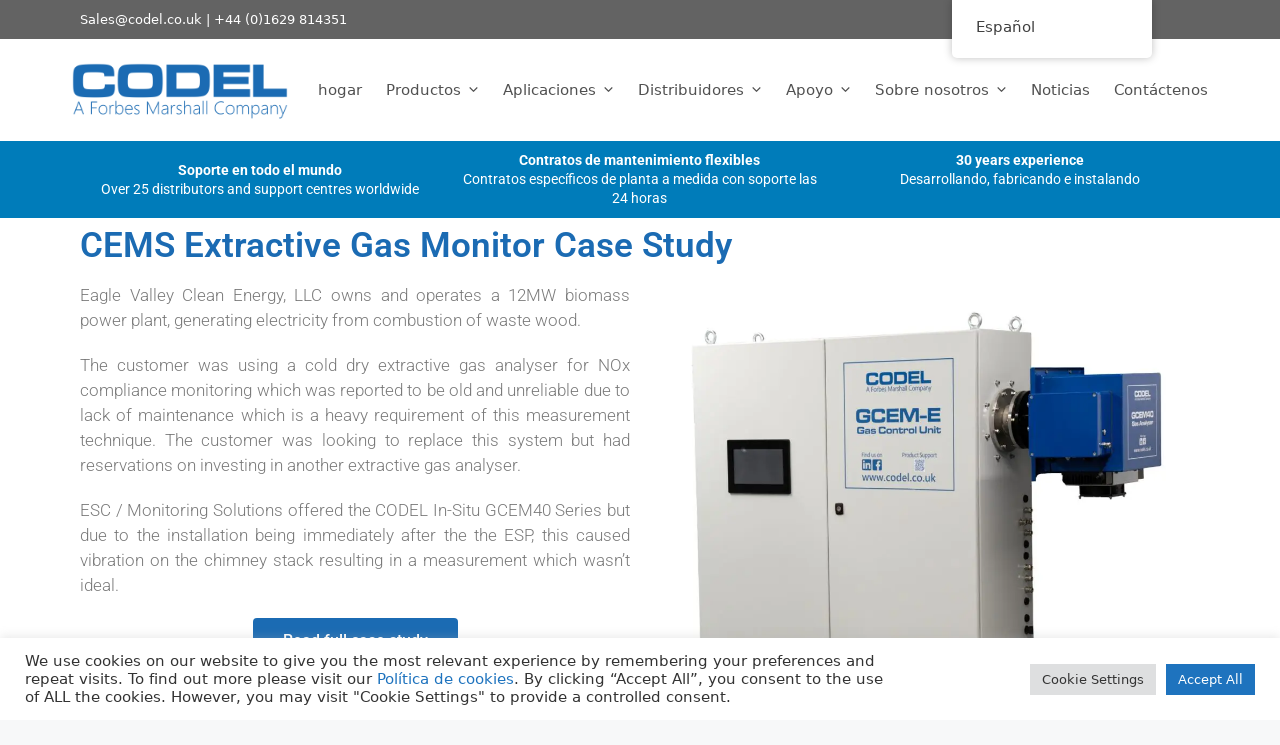

--- FILE ---
content_type: text/html; charset=utf-8
request_url: https://www.google.com/recaptcha/api2/anchor?ar=1&k=6Ldf3HgbAAAAAE4hU969OcY--_JJ2b3o3VNb6j45&co=aHR0cHM6Ly93d3cuY29kZWwuY28udWs6NDQz&hl=en&v=PoyoqOPhxBO7pBk68S4YbpHZ&size=invisible&anchor-ms=20000&execute-ms=30000&cb=vxzni0xqzr9n
body_size: 48475
content:
<!DOCTYPE HTML><html dir="ltr" lang="en"><head><meta http-equiv="Content-Type" content="text/html; charset=UTF-8">
<meta http-equiv="X-UA-Compatible" content="IE=edge">
<title>reCAPTCHA</title>
<style type="text/css">
/* cyrillic-ext */
@font-face {
  font-family: 'Roboto';
  font-style: normal;
  font-weight: 400;
  font-stretch: 100%;
  src: url(//fonts.gstatic.com/s/roboto/v48/KFO7CnqEu92Fr1ME7kSn66aGLdTylUAMa3GUBHMdazTgWw.woff2) format('woff2');
  unicode-range: U+0460-052F, U+1C80-1C8A, U+20B4, U+2DE0-2DFF, U+A640-A69F, U+FE2E-FE2F;
}
/* cyrillic */
@font-face {
  font-family: 'Roboto';
  font-style: normal;
  font-weight: 400;
  font-stretch: 100%;
  src: url(//fonts.gstatic.com/s/roboto/v48/KFO7CnqEu92Fr1ME7kSn66aGLdTylUAMa3iUBHMdazTgWw.woff2) format('woff2');
  unicode-range: U+0301, U+0400-045F, U+0490-0491, U+04B0-04B1, U+2116;
}
/* greek-ext */
@font-face {
  font-family: 'Roboto';
  font-style: normal;
  font-weight: 400;
  font-stretch: 100%;
  src: url(//fonts.gstatic.com/s/roboto/v48/KFO7CnqEu92Fr1ME7kSn66aGLdTylUAMa3CUBHMdazTgWw.woff2) format('woff2');
  unicode-range: U+1F00-1FFF;
}
/* greek */
@font-face {
  font-family: 'Roboto';
  font-style: normal;
  font-weight: 400;
  font-stretch: 100%;
  src: url(//fonts.gstatic.com/s/roboto/v48/KFO7CnqEu92Fr1ME7kSn66aGLdTylUAMa3-UBHMdazTgWw.woff2) format('woff2');
  unicode-range: U+0370-0377, U+037A-037F, U+0384-038A, U+038C, U+038E-03A1, U+03A3-03FF;
}
/* math */
@font-face {
  font-family: 'Roboto';
  font-style: normal;
  font-weight: 400;
  font-stretch: 100%;
  src: url(//fonts.gstatic.com/s/roboto/v48/KFO7CnqEu92Fr1ME7kSn66aGLdTylUAMawCUBHMdazTgWw.woff2) format('woff2');
  unicode-range: U+0302-0303, U+0305, U+0307-0308, U+0310, U+0312, U+0315, U+031A, U+0326-0327, U+032C, U+032F-0330, U+0332-0333, U+0338, U+033A, U+0346, U+034D, U+0391-03A1, U+03A3-03A9, U+03B1-03C9, U+03D1, U+03D5-03D6, U+03F0-03F1, U+03F4-03F5, U+2016-2017, U+2034-2038, U+203C, U+2040, U+2043, U+2047, U+2050, U+2057, U+205F, U+2070-2071, U+2074-208E, U+2090-209C, U+20D0-20DC, U+20E1, U+20E5-20EF, U+2100-2112, U+2114-2115, U+2117-2121, U+2123-214F, U+2190, U+2192, U+2194-21AE, U+21B0-21E5, U+21F1-21F2, U+21F4-2211, U+2213-2214, U+2216-22FF, U+2308-230B, U+2310, U+2319, U+231C-2321, U+2336-237A, U+237C, U+2395, U+239B-23B7, U+23D0, U+23DC-23E1, U+2474-2475, U+25AF, U+25B3, U+25B7, U+25BD, U+25C1, U+25CA, U+25CC, U+25FB, U+266D-266F, U+27C0-27FF, U+2900-2AFF, U+2B0E-2B11, U+2B30-2B4C, U+2BFE, U+3030, U+FF5B, U+FF5D, U+1D400-1D7FF, U+1EE00-1EEFF;
}
/* symbols */
@font-face {
  font-family: 'Roboto';
  font-style: normal;
  font-weight: 400;
  font-stretch: 100%;
  src: url(//fonts.gstatic.com/s/roboto/v48/KFO7CnqEu92Fr1ME7kSn66aGLdTylUAMaxKUBHMdazTgWw.woff2) format('woff2');
  unicode-range: U+0001-000C, U+000E-001F, U+007F-009F, U+20DD-20E0, U+20E2-20E4, U+2150-218F, U+2190, U+2192, U+2194-2199, U+21AF, U+21E6-21F0, U+21F3, U+2218-2219, U+2299, U+22C4-22C6, U+2300-243F, U+2440-244A, U+2460-24FF, U+25A0-27BF, U+2800-28FF, U+2921-2922, U+2981, U+29BF, U+29EB, U+2B00-2BFF, U+4DC0-4DFF, U+FFF9-FFFB, U+10140-1018E, U+10190-1019C, U+101A0, U+101D0-101FD, U+102E0-102FB, U+10E60-10E7E, U+1D2C0-1D2D3, U+1D2E0-1D37F, U+1F000-1F0FF, U+1F100-1F1AD, U+1F1E6-1F1FF, U+1F30D-1F30F, U+1F315, U+1F31C, U+1F31E, U+1F320-1F32C, U+1F336, U+1F378, U+1F37D, U+1F382, U+1F393-1F39F, U+1F3A7-1F3A8, U+1F3AC-1F3AF, U+1F3C2, U+1F3C4-1F3C6, U+1F3CA-1F3CE, U+1F3D4-1F3E0, U+1F3ED, U+1F3F1-1F3F3, U+1F3F5-1F3F7, U+1F408, U+1F415, U+1F41F, U+1F426, U+1F43F, U+1F441-1F442, U+1F444, U+1F446-1F449, U+1F44C-1F44E, U+1F453, U+1F46A, U+1F47D, U+1F4A3, U+1F4B0, U+1F4B3, U+1F4B9, U+1F4BB, U+1F4BF, U+1F4C8-1F4CB, U+1F4D6, U+1F4DA, U+1F4DF, U+1F4E3-1F4E6, U+1F4EA-1F4ED, U+1F4F7, U+1F4F9-1F4FB, U+1F4FD-1F4FE, U+1F503, U+1F507-1F50B, U+1F50D, U+1F512-1F513, U+1F53E-1F54A, U+1F54F-1F5FA, U+1F610, U+1F650-1F67F, U+1F687, U+1F68D, U+1F691, U+1F694, U+1F698, U+1F6AD, U+1F6B2, U+1F6B9-1F6BA, U+1F6BC, U+1F6C6-1F6CF, U+1F6D3-1F6D7, U+1F6E0-1F6EA, U+1F6F0-1F6F3, U+1F6F7-1F6FC, U+1F700-1F7FF, U+1F800-1F80B, U+1F810-1F847, U+1F850-1F859, U+1F860-1F887, U+1F890-1F8AD, U+1F8B0-1F8BB, U+1F8C0-1F8C1, U+1F900-1F90B, U+1F93B, U+1F946, U+1F984, U+1F996, U+1F9E9, U+1FA00-1FA6F, U+1FA70-1FA7C, U+1FA80-1FA89, U+1FA8F-1FAC6, U+1FACE-1FADC, U+1FADF-1FAE9, U+1FAF0-1FAF8, U+1FB00-1FBFF;
}
/* vietnamese */
@font-face {
  font-family: 'Roboto';
  font-style: normal;
  font-weight: 400;
  font-stretch: 100%;
  src: url(//fonts.gstatic.com/s/roboto/v48/KFO7CnqEu92Fr1ME7kSn66aGLdTylUAMa3OUBHMdazTgWw.woff2) format('woff2');
  unicode-range: U+0102-0103, U+0110-0111, U+0128-0129, U+0168-0169, U+01A0-01A1, U+01AF-01B0, U+0300-0301, U+0303-0304, U+0308-0309, U+0323, U+0329, U+1EA0-1EF9, U+20AB;
}
/* latin-ext */
@font-face {
  font-family: 'Roboto';
  font-style: normal;
  font-weight: 400;
  font-stretch: 100%;
  src: url(//fonts.gstatic.com/s/roboto/v48/KFO7CnqEu92Fr1ME7kSn66aGLdTylUAMa3KUBHMdazTgWw.woff2) format('woff2');
  unicode-range: U+0100-02BA, U+02BD-02C5, U+02C7-02CC, U+02CE-02D7, U+02DD-02FF, U+0304, U+0308, U+0329, U+1D00-1DBF, U+1E00-1E9F, U+1EF2-1EFF, U+2020, U+20A0-20AB, U+20AD-20C0, U+2113, U+2C60-2C7F, U+A720-A7FF;
}
/* latin */
@font-face {
  font-family: 'Roboto';
  font-style: normal;
  font-weight: 400;
  font-stretch: 100%;
  src: url(//fonts.gstatic.com/s/roboto/v48/KFO7CnqEu92Fr1ME7kSn66aGLdTylUAMa3yUBHMdazQ.woff2) format('woff2');
  unicode-range: U+0000-00FF, U+0131, U+0152-0153, U+02BB-02BC, U+02C6, U+02DA, U+02DC, U+0304, U+0308, U+0329, U+2000-206F, U+20AC, U+2122, U+2191, U+2193, U+2212, U+2215, U+FEFF, U+FFFD;
}
/* cyrillic-ext */
@font-face {
  font-family: 'Roboto';
  font-style: normal;
  font-weight: 500;
  font-stretch: 100%;
  src: url(//fonts.gstatic.com/s/roboto/v48/KFO7CnqEu92Fr1ME7kSn66aGLdTylUAMa3GUBHMdazTgWw.woff2) format('woff2');
  unicode-range: U+0460-052F, U+1C80-1C8A, U+20B4, U+2DE0-2DFF, U+A640-A69F, U+FE2E-FE2F;
}
/* cyrillic */
@font-face {
  font-family: 'Roboto';
  font-style: normal;
  font-weight: 500;
  font-stretch: 100%;
  src: url(//fonts.gstatic.com/s/roboto/v48/KFO7CnqEu92Fr1ME7kSn66aGLdTylUAMa3iUBHMdazTgWw.woff2) format('woff2');
  unicode-range: U+0301, U+0400-045F, U+0490-0491, U+04B0-04B1, U+2116;
}
/* greek-ext */
@font-face {
  font-family: 'Roboto';
  font-style: normal;
  font-weight: 500;
  font-stretch: 100%;
  src: url(//fonts.gstatic.com/s/roboto/v48/KFO7CnqEu92Fr1ME7kSn66aGLdTylUAMa3CUBHMdazTgWw.woff2) format('woff2');
  unicode-range: U+1F00-1FFF;
}
/* greek */
@font-face {
  font-family: 'Roboto';
  font-style: normal;
  font-weight: 500;
  font-stretch: 100%;
  src: url(//fonts.gstatic.com/s/roboto/v48/KFO7CnqEu92Fr1ME7kSn66aGLdTylUAMa3-UBHMdazTgWw.woff2) format('woff2');
  unicode-range: U+0370-0377, U+037A-037F, U+0384-038A, U+038C, U+038E-03A1, U+03A3-03FF;
}
/* math */
@font-face {
  font-family: 'Roboto';
  font-style: normal;
  font-weight: 500;
  font-stretch: 100%;
  src: url(//fonts.gstatic.com/s/roboto/v48/KFO7CnqEu92Fr1ME7kSn66aGLdTylUAMawCUBHMdazTgWw.woff2) format('woff2');
  unicode-range: U+0302-0303, U+0305, U+0307-0308, U+0310, U+0312, U+0315, U+031A, U+0326-0327, U+032C, U+032F-0330, U+0332-0333, U+0338, U+033A, U+0346, U+034D, U+0391-03A1, U+03A3-03A9, U+03B1-03C9, U+03D1, U+03D5-03D6, U+03F0-03F1, U+03F4-03F5, U+2016-2017, U+2034-2038, U+203C, U+2040, U+2043, U+2047, U+2050, U+2057, U+205F, U+2070-2071, U+2074-208E, U+2090-209C, U+20D0-20DC, U+20E1, U+20E5-20EF, U+2100-2112, U+2114-2115, U+2117-2121, U+2123-214F, U+2190, U+2192, U+2194-21AE, U+21B0-21E5, U+21F1-21F2, U+21F4-2211, U+2213-2214, U+2216-22FF, U+2308-230B, U+2310, U+2319, U+231C-2321, U+2336-237A, U+237C, U+2395, U+239B-23B7, U+23D0, U+23DC-23E1, U+2474-2475, U+25AF, U+25B3, U+25B7, U+25BD, U+25C1, U+25CA, U+25CC, U+25FB, U+266D-266F, U+27C0-27FF, U+2900-2AFF, U+2B0E-2B11, U+2B30-2B4C, U+2BFE, U+3030, U+FF5B, U+FF5D, U+1D400-1D7FF, U+1EE00-1EEFF;
}
/* symbols */
@font-face {
  font-family: 'Roboto';
  font-style: normal;
  font-weight: 500;
  font-stretch: 100%;
  src: url(//fonts.gstatic.com/s/roboto/v48/KFO7CnqEu92Fr1ME7kSn66aGLdTylUAMaxKUBHMdazTgWw.woff2) format('woff2');
  unicode-range: U+0001-000C, U+000E-001F, U+007F-009F, U+20DD-20E0, U+20E2-20E4, U+2150-218F, U+2190, U+2192, U+2194-2199, U+21AF, U+21E6-21F0, U+21F3, U+2218-2219, U+2299, U+22C4-22C6, U+2300-243F, U+2440-244A, U+2460-24FF, U+25A0-27BF, U+2800-28FF, U+2921-2922, U+2981, U+29BF, U+29EB, U+2B00-2BFF, U+4DC0-4DFF, U+FFF9-FFFB, U+10140-1018E, U+10190-1019C, U+101A0, U+101D0-101FD, U+102E0-102FB, U+10E60-10E7E, U+1D2C0-1D2D3, U+1D2E0-1D37F, U+1F000-1F0FF, U+1F100-1F1AD, U+1F1E6-1F1FF, U+1F30D-1F30F, U+1F315, U+1F31C, U+1F31E, U+1F320-1F32C, U+1F336, U+1F378, U+1F37D, U+1F382, U+1F393-1F39F, U+1F3A7-1F3A8, U+1F3AC-1F3AF, U+1F3C2, U+1F3C4-1F3C6, U+1F3CA-1F3CE, U+1F3D4-1F3E0, U+1F3ED, U+1F3F1-1F3F3, U+1F3F5-1F3F7, U+1F408, U+1F415, U+1F41F, U+1F426, U+1F43F, U+1F441-1F442, U+1F444, U+1F446-1F449, U+1F44C-1F44E, U+1F453, U+1F46A, U+1F47D, U+1F4A3, U+1F4B0, U+1F4B3, U+1F4B9, U+1F4BB, U+1F4BF, U+1F4C8-1F4CB, U+1F4D6, U+1F4DA, U+1F4DF, U+1F4E3-1F4E6, U+1F4EA-1F4ED, U+1F4F7, U+1F4F9-1F4FB, U+1F4FD-1F4FE, U+1F503, U+1F507-1F50B, U+1F50D, U+1F512-1F513, U+1F53E-1F54A, U+1F54F-1F5FA, U+1F610, U+1F650-1F67F, U+1F687, U+1F68D, U+1F691, U+1F694, U+1F698, U+1F6AD, U+1F6B2, U+1F6B9-1F6BA, U+1F6BC, U+1F6C6-1F6CF, U+1F6D3-1F6D7, U+1F6E0-1F6EA, U+1F6F0-1F6F3, U+1F6F7-1F6FC, U+1F700-1F7FF, U+1F800-1F80B, U+1F810-1F847, U+1F850-1F859, U+1F860-1F887, U+1F890-1F8AD, U+1F8B0-1F8BB, U+1F8C0-1F8C1, U+1F900-1F90B, U+1F93B, U+1F946, U+1F984, U+1F996, U+1F9E9, U+1FA00-1FA6F, U+1FA70-1FA7C, U+1FA80-1FA89, U+1FA8F-1FAC6, U+1FACE-1FADC, U+1FADF-1FAE9, U+1FAF0-1FAF8, U+1FB00-1FBFF;
}
/* vietnamese */
@font-face {
  font-family: 'Roboto';
  font-style: normal;
  font-weight: 500;
  font-stretch: 100%;
  src: url(//fonts.gstatic.com/s/roboto/v48/KFO7CnqEu92Fr1ME7kSn66aGLdTylUAMa3OUBHMdazTgWw.woff2) format('woff2');
  unicode-range: U+0102-0103, U+0110-0111, U+0128-0129, U+0168-0169, U+01A0-01A1, U+01AF-01B0, U+0300-0301, U+0303-0304, U+0308-0309, U+0323, U+0329, U+1EA0-1EF9, U+20AB;
}
/* latin-ext */
@font-face {
  font-family: 'Roboto';
  font-style: normal;
  font-weight: 500;
  font-stretch: 100%;
  src: url(//fonts.gstatic.com/s/roboto/v48/KFO7CnqEu92Fr1ME7kSn66aGLdTylUAMa3KUBHMdazTgWw.woff2) format('woff2');
  unicode-range: U+0100-02BA, U+02BD-02C5, U+02C7-02CC, U+02CE-02D7, U+02DD-02FF, U+0304, U+0308, U+0329, U+1D00-1DBF, U+1E00-1E9F, U+1EF2-1EFF, U+2020, U+20A0-20AB, U+20AD-20C0, U+2113, U+2C60-2C7F, U+A720-A7FF;
}
/* latin */
@font-face {
  font-family: 'Roboto';
  font-style: normal;
  font-weight: 500;
  font-stretch: 100%;
  src: url(//fonts.gstatic.com/s/roboto/v48/KFO7CnqEu92Fr1ME7kSn66aGLdTylUAMa3yUBHMdazQ.woff2) format('woff2');
  unicode-range: U+0000-00FF, U+0131, U+0152-0153, U+02BB-02BC, U+02C6, U+02DA, U+02DC, U+0304, U+0308, U+0329, U+2000-206F, U+20AC, U+2122, U+2191, U+2193, U+2212, U+2215, U+FEFF, U+FFFD;
}
/* cyrillic-ext */
@font-face {
  font-family: 'Roboto';
  font-style: normal;
  font-weight: 900;
  font-stretch: 100%;
  src: url(//fonts.gstatic.com/s/roboto/v48/KFO7CnqEu92Fr1ME7kSn66aGLdTylUAMa3GUBHMdazTgWw.woff2) format('woff2');
  unicode-range: U+0460-052F, U+1C80-1C8A, U+20B4, U+2DE0-2DFF, U+A640-A69F, U+FE2E-FE2F;
}
/* cyrillic */
@font-face {
  font-family: 'Roboto';
  font-style: normal;
  font-weight: 900;
  font-stretch: 100%;
  src: url(//fonts.gstatic.com/s/roboto/v48/KFO7CnqEu92Fr1ME7kSn66aGLdTylUAMa3iUBHMdazTgWw.woff2) format('woff2');
  unicode-range: U+0301, U+0400-045F, U+0490-0491, U+04B0-04B1, U+2116;
}
/* greek-ext */
@font-face {
  font-family: 'Roboto';
  font-style: normal;
  font-weight: 900;
  font-stretch: 100%;
  src: url(//fonts.gstatic.com/s/roboto/v48/KFO7CnqEu92Fr1ME7kSn66aGLdTylUAMa3CUBHMdazTgWw.woff2) format('woff2');
  unicode-range: U+1F00-1FFF;
}
/* greek */
@font-face {
  font-family: 'Roboto';
  font-style: normal;
  font-weight: 900;
  font-stretch: 100%;
  src: url(//fonts.gstatic.com/s/roboto/v48/KFO7CnqEu92Fr1ME7kSn66aGLdTylUAMa3-UBHMdazTgWw.woff2) format('woff2');
  unicode-range: U+0370-0377, U+037A-037F, U+0384-038A, U+038C, U+038E-03A1, U+03A3-03FF;
}
/* math */
@font-face {
  font-family: 'Roboto';
  font-style: normal;
  font-weight: 900;
  font-stretch: 100%;
  src: url(//fonts.gstatic.com/s/roboto/v48/KFO7CnqEu92Fr1ME7kSn66aGLdTylUAMawCUBHMdazTgWw.woff2) format('woff2');
  unicode-range: U+0302-0303, U+0305, U+0307-0308, U+0310, U+0312, U+0315, U+031A, U+0326-0327, U+032C, U+032F-0330, U+0332-0333, U+0338, U+033A, U+0346, U+034D, U+0391-03A1, U+03A3-03A9, U+03B1-03C9, U+03D1, U+03D5-03D6, U+03F0-03F1, U+03F4-03F5, U+2016-2017, U+2034-2038, U+203C, U+2040, U+2043, U+2047, U+2050, U+2057, U+205F, U+2070-2071, U+2074-208E, U+2090-209C, U+20D0-20DC, U+20E1, U+20E5-20EF, U+2100-2112, U+2114-2115, U+2117-2121, U+2123-214F, U+2190, U+2192, U+2194-21AE, U+21B0-21E5, U+21F1-21F2, U+21F4-2211, U+2213-2214, U+2216-22FF, U+2308-230B, U+2310, U+2319, U+231C-2321, U+2336-237A, U+237C, U+2395, U+239B-23B7, U+23D0, U+23DC-23E1, U+2474-2475, U+25AF, U+25B3, U+25B7, U+25BD, U+25C1, U+25CA, U+25CC, U+25FB, U+266D-266F, U+27C0-27FF, U+2900-2AFF, U+2B0E-2B11, U+2B30-2B4C, U+2BFE, U+3030, U+FF5B, U+FF5D, U+1D400-1D7FF, U+1EE00-1EEFF;
}
/* symbols */
@font-face {
  font-family: 'Roboto';
  font-style: normal;
  font-weight: 900;
  font-stretch: 100%;
  src: url(//fonts.gstatic.com/s/roboto/v48/KFO7CnqEu92Fr1ME7kSn66aGLdTylUAMaxKUBHMdazTgWw.woff2) format('woff2');
  unicode-range: U+0001-000C, U+000E-001F, U+007F-009F, U+20DD-20E0, U+20E2-20E4, U+2150-218F, U+2190, U+2192, U+2194-2199, U+21AF, U+21E6-21F0, U+21F3, U+2218-2219, U+2299, U+22C4-22C6, U+2300-243F, U+2440-244A, U+2460-24FF, U+25A0-27BF, U+2800-28FF, U+2921-2922, U+2981, U+29BF, U+29EB, U+2B00-2BFF, U+4DC0-4DFF, U+FFF9-FFFB, U+10140-1018E, U+10190-1019C, U+101A0, U+101D0-101FD, U+102E0-102FB, U+10E60-10E7E, U+1D2C0-1D2D3, U+1D2E0-1D37F, U+1F000-1F0FF, U+1F100-1F1AD, U+1F1E6-1F1FF, U+1F30D-1F30F, U+1F315, U+1F31C, U+1F31E, U+1F320-1F32C, U+1F336, U+1F378, U+1F37D, U+1F382, U+1F393-1F39F, U+1F3A7-1F3A8, U+1F3AC-1F3AF, U+1F3C2, U+1F3C4-1F3C6, U+1F3CA-1F3CE, U+1F3D4-1F3E0, U+1F3ED, U+1F3F1-1F3F3, U+1F3F5-1F3F7, U+1F408, U+1F415, U+1F41F, U+1F426, U+1F43F, U+1F441-1F442, U+1F444, U+1F446-1F449, U+1F44C-1F44E, U+1F453, U+1F46A, U+1F47D, U+1F4A3, U+1F4B0, U+1F4B3, U+1F4B9, U+1F4BB, U+1F4BF, U+1F4C8-1F4CB, U+1F4D6, U+1F4DA, U+1F4DF, U+1F4E3-1F4E6, U+1F4EA-1F4ED, U+1F4F7, U+1F4F9-1F4FB, U+1F4FD-1F4FE, U+1F503, U+1F507-1F50B, U+1F50D, U+1F512-1F513, U+1F53E-1F54A, U+1F54F-1F5FA, U+1F610, U+1F650-1F67F, U+1F687, U+1F68D, U+1F691, U+1F694, U+1F698, U+1F6AD, U+1F6B2, U+1F6B9-1F6BA, U+1F6BC, U+1F6C6-1F6CF, U+1F6D3-1F6D7, U+1F6E0-1F6EA, U+1F6F0-1F6F3, U+1F6F7-1F6FC, U+1F700-1F7FF, U+1F800-1F80B, U+1F810-1F847, U+1F850-1F859, U+1F860-1F887, U+1F890-1F8AD, U+1F8B0-1F8BB, U+1F8C0-1F8C1, U+1F900-1F90B, U+1F93B, U+1F946, U+1F984, U+1F996, U+1F9E9, U+1FA00-1FA6F, U+1FA70-1FA7C, U+1FA80-1FA89, U+1FA8F-1FAC6, U+1FACE-1FADC, U+1FADF-1FAE9, U+1FAF0-1FAF8, U+1FB00-1FBFF;
}
/* vietnamese */
@font-face {
  font-family: 'Roboto';
  font-style: normal;
  font-weight: 900;
  font-stretch: 100%;
  src: url(//fonts.gstatic.com/s/roboto/v48/KFO7CnqEu92Fr1ME7kSn66aGLdTylUAMa3OUBHMdazTgWw.woff2) format('woff2');
  unicode-range: U+0102-0103, U+0110-0111, U+0128-0129, U+0168-0169, U+01A0-01A1, U+01AF-01B0, U+0300-0301, U+0303-0304, U+0308-0309, U+0323, U+0329, U+1EA0-1EF9, U+20AB;
}
/* latin-ext */
@font-face {
  font-family: 'Roboto';
  font-style: normal;
  font-weight: 900;
  font-stretch: 100%;
  src: url(//fonts.gstatic.com/s/roboto/v48/KFO7CnqEu92Fr1ME7kSn66aGLdTylUAMa3KUBHMdazTgWw.woff2) format('woff2');
  unicode-range: U+0100-02BA, U+02BD-02C5, U+02C7-02CC, U+02CE-02D7, U+02DD-02FF, U+0304, U+0308, U+0329, U+1D00-1DBF, U+1E00-1E9F, U+1EF2-1EFF, U+2020, U+20A0-20AB, U+20AD-20C0, U+2113, U+2C60-2C7F, U+A720-A7FF;
}
/* latin */
@font-face {
  font-family: 'Roboto';
  font-style: normal;
  font-weight: 900;
  font-stretch: 100%;
  src: url(//fonts.gstatic.com/s/roboto/v48/KFO7CnqEu92Fr1ME7kSn66aGLdTylUAMa3yUBHMdazQ.woff2) format('woff2');
  unicode-range: U+0000-00FF, U+0131, U+0152-0153, U+02BB-02BC, U+02C6, U+02DA, U+02DC, U+0304, U+0308, U+0329, U+2000-206F, U+20AC, U+2122, U+2191, U+2193, U+2212, U+2215, U+FEFF, U+FFFD;
}

</style>
<link rel="stylesheet" type="text/css" href="https://www.gstatic.com/recaptcha/releases/PoyoqOPhxBO7pBk68S4YbpHZ/styles__ltr.css">
<script nonce="u5VY0dbpiUYEX4xdKOWFBQ" type="text/javascript">window['__recaptcha_api'] = 'https://www.google.com/recaptcha/api2/';</script>
<script type="text/javascript" src="https://www.gstatic.com/recaptcha/releases/PoyoqOPhxBO7pBk68S4YbpHZ/recaptcha__en.js" nonce="u5VY0dbpiUYEX4xdKOWFBQ">
      
    </script></head>
<body><div id="rc-anchor-alert" class="rc-anchor-alert"></div>
<input type="hidden" id="recaptcha-token" value="[base64]">
<script type="text/javascript" nonce="u5VY0dbpiUYEX4xdKOWFBQ">
      recaptcha.anchor.Main.init("[\x22ainput\x22,[\x22bgdata\x22,\x22\x22,\[base64]/[base64]/[base64]/[base64]/cjw8ejpyPj4+eil9Y2F0Y2gobCl7dGhyb3cgbDt9fSxIPWZ1bmN0aW9uKHcsdCx6KXtpZih3PT0xOTR8fHc9PTIwOCl0LnZbd10/dC52W3ddLmNvbmNhdCh6KTp0LnZbd109b2Yoeix0KTtlbHNle2lmKHQuYkImJnchPTMxNylyZXR1cm47dz09NjZ8fHc9PTEyMnx8dz09NDcwfHx3PT00NHx8dz09NDE2fHx3PT0zOTd8fHc9PTQyMXx8dz09Njh8fHc9PTcwfHx3PT0xODQ/[base64]/[base64]/[base64]/bmV3IGRbVl0oSlswXSk6cD09Mj9uZXcgZFtWXShKWzBdLEpbMV0pOnA9PTM/bmV3IGRbVl0oSlswXSxKWzFdLEpbMl0pOnA9PTQ/[base64]/[base64]/[base64]/[base64]\x22,\[base64]\\u003d\x22,\x22w4zDr1PDm0LDo10fw5lzwqQEwqtNwp3CrwvCljPDgQRlw6Uww60ww5HDjsKswr7Cg8OwE0fDvcO+Yxwfw6Bwwph7woJ0w4EVOlFLw5HDgsO0w4nCjcKRwqJZakZMwo5Dc2/[base64]/XcO9wofDi07Dvjg+wqzDkGZ0w4xDC8KIwp4KC8K+YMO/HUdUw4R2R8OoaMK3O8KEfcKHdsKqXhNDwoFMwoTCjcOhwrvCncOMJ8O+UcKscMKywqXDiTkYDcOlG8KSC8KmwrcYw6jDpVzClTNSwpZYcX/Du1hOVFjCh8Kaw7Q2wrYUAsOGUcK3w4PCocKpNk7CocOZasO/ZQMEBMOqeTxyI8Ocw7YBw6DDvgrDlyTDvx9jDE8QZcKFwoDDs8K0bXfDpMKiBMOjCcOxwoXDmQgnXARAwp/DjcO1wpFMw4nDulDCvTPDlEESwpTCn3/DlxLChVkKw4Y+O3lnwoTDmjvCmsOHw4LCtiXDssOUAMOXHMKkw4MORX8Pw5hvwqoyQRLDpHnCr2vDjj/[base64]/Ch8OVPwsXwpTDpcKjw4/CpcOaLwnCtcKDRnzCmirDknvDpMO+w7vClAdqwr4weA1YFcKJP2XDt2A4UWbDksKMwoPDtsKsYzbDrsOzw5QlA8Kxw6bDtcOZw7fCt8K5SMO8wolaw485wqXCmsKOwr7DuMKZwojDl8KQwpvClG9+AS/CtcOISMKTNFdnwodswqHClMKqw7zDlzzCpsKnwp3DlyN2NUMtKEzCsW/DkMOGw41RwooBA8KwwovCh8OQw7wiw6VRw70wwrJ0wp5MFcOwOsK1E8OedsKcw4c7LsONCcO+wovDtAHCrcO/DHbCgsOAw7pHwq5IZ2VqTifDom1lwpLCpMKRU0MDwo/CsgnDtg49fMKRbU9oJgIHA8KpTX9SCMOtBsOldmnDrcOxNFrDuMK/wqhjTVHDosKswpPDp2PDgk/Dn0Z2w5fCrMKWHMOGCMKAIWjDpMO9S8OlwobDhTfCiT9gwozDrsKsw7nCsEXDvC3DpMOzLsKaPmJiFsKIwpTDgMKnw4cBw7DDl8OKTsOZw5xFwqojWz/DoMK6w5AafwttwqxHFAfCgxbCkjHCrCFKw5Y4eMKUwo7DvzljwqdEGVjDpAfCmcKpQGBVw4YhcsO+wp0+UsK0w48RFQjCoEnDhzZzwpvDncKKw4wkw79dJx/DgsOBw7zDjQIrwoXCixfDqcOYFk90w6VZB8Oiw4EqAsOnaMKrA8O/wq/CocKowpsQEsKlw5kBLTjCuyw9Cm/DmlhEdcK5PsOHEBQfw45xwrDDqMO6a8OOwpbDkMOMBMOsNcOEbsKNwoHDoHDDjjMrfzwRwr/CosK3BMKPw7LDnsOzJX0zYHVwF8OYZlfDgMOjAlrCv3QBUMKkwp3Cu8OCw54UIsO7PMKdwpBPw609ZHTCncOpw5bCmsK5QjQlw5Yyw57Dn8K0dcKiHcOBNMKEeMK3AGIpwoE+BkghNW3CjBkmwo/DrwVrw7xrBSNlMMOPBsKMwqR1B8KxORA9wrJ0TsOrw5t0d8Orw5NWw6wkHznDkMOhw6BgHMK7w7B6csOXQh7CgkXCvnXCqz7CgjHCv31rbMO+csOnw4YmLwtvPMKQw6zClQ81U8Otw4hqH8K/acObwpI0wrYiwrFawpnDqUrChcOiZ8KQN8OpGSbDl8KOwp9RUlLDhCtHw55Lw5bCo1wfw6wxfEpfXlzCiS1IIMKyLsKiw4pCVsKhw5nCsMOcw4ADIgnCgsK0w5TCjsKHd8K1WCxkKzA5wog5wqQkw6FDw6/CkUTCvsOMw6oCwpMnM8OtJF7Ctityw6nDn8Oawo7DkibCv2RDdsK7bcKqHMOPUcOCKW/[base64]/[base64]/Cklx4IsOUwpTDu8O5w6DClA0Ew5lEN8KLw5snOXTDjQxSAnV1w6skwrExSMO/Hz9cTcK0TkTDkF08ZMOew54Tw7jCscOjd8KEw7HDhcKRwr8jOATCv8KfwqjCiWDCvEU/wowLw4tNw7rDgH/[base64]/wrF2AV/DosORUUPDonVSZsKjDUDDvmDCm1DDnVoTB8OfCsKJw7LDqcKZw7XDoMKgY8K8w6HCiHPDvUzDoRBTwoJJw45LwpRXP8Kkw7zDlcOpL8KJwr7DgADDgcKsVsOnwovCucO/w7TDmMKcw4J2wqMzwptTcjbCui7Ch24tf8K4ScKaT8O/w7zDlChJw5x8fhzCozAhw69DBV/[base64]/Dg0Rkw4EvV8KyOsOQfTYewprDsg3DrcOzE0jDpEdmwrLDncKAwow5JMOmK1vCl8K3G1/[base64]/[base64]/[base64]/DtcKzHcKdQ2JDZzjDgsKwEBfDol4owobCoC1fw503BXhrQjdww6LCpcOaKTJ7wp/CriIZw7VFwr/Dk8OFZzfCjMKAwo3CsjPDiAd2wpTCocK3EcOZwrXCqsOUw4oDwqV0KcOhIcOYOcKaw4HCn8Oww6fDqX7DuAPCrcOsUMOlw5XCqcKEc8OfwqI9cBnCmQnDn2hZwq3CnQ59wojCtMOKK8OSYMO7NiPDrnXCkMOnEsOkwo5/[base64]/w4nCl2TCrMKHa8OqAlVlOcKjBMO2w6LDhX3Cm8OSFsK0GSzCgcK3wqnCtMKxKjnCj8OqZMK9wrNew6zDncKYwoDCvMKZX2nCsUHCk8O1w6lfwrnDrcKKBBcjNl9wwqrCvXRIBi7Cpmcyw4nDjsK/w7E5VcOTw4F9wrlcwp47ci/Ck8Khwqt1ccKpwqAtWcOCwphKwrzCsQo6FcKFwq3CiMO8w5J6wrPDvlzDsiUBTTpiRVfDhMK+w5QHckMFw6jDvsKUw67Chk/CgcOjdkEUwprDsTAnOcKYwpPDu8KYV8O8HMKewo7Dlw4CP1HDoUXDpsO5wp3CikLCuMOFfR7CtMKiw4EHb1nCnU/DhyDDvGzCi3Ekw7PDsWdYKhcqUMKvZDEzfQbCvMKiTyUIbcOnNMO0wqIkw4JcVsKZTm4pw63CncKPMTjDmcK/A8KUw6Z/wpM8ZCNzwoTCmhLDoT1Ewqxew6QTNsOrwrFmQwXCssKbanIyw7jDuMOYw4vDtMOvwrrDhGPDvhDConvDoHbDqsKeR2DDqFciAMKXw7xVw7LDh3/Dl8KrHTzDgRnDhMOTW8OrMsKowoLCm2k6w44Qwqo1KsKEwpVtwrDDk3fDpMK6EXDCmCctI8OyHXTDpCQDAwdlZcKwwr3CisK8w5lgAHLCsMKMFBtkw70YE3DDp1rCi8KVSsO/QMKyWsKswqvCvTLDm2nCgsKPw6N+w7Z0YMKbwr7CjivDg1TCqXvDvhLDqDbClhnDnD82dGHDix4WZSxVa8KxSDXCgcO/wpjDksKcwrhow5Yxw7zDg03Cn39XYMKWJDchd0XCqsOcClnDjMOKwrfDhBJVIR/CvsKVwqVqX8KuwoZfwqIsKsO0RBc/[base64]/CiMOmwqU4BcOswqDCmTjCkzQNw7JsAsKVw4/CuMK3w47Cq8OvfwfDsMOMAB3CmxdQP8Kcw68rDE1VICIFw7AXw6U0ZCMcwqjDgsOoYHPCtCc7SsODdnrDgsO/[base64]/w5Q8KMOqw5HDvgxHIBsxw7Q6QU7Dt1Jow6zCvcO/[base64]/ClTfDsGgnw6nDlsKQDgXDkiYjc8OjJMKVw7PDuhQlw69Vw43CkTVGEcOiwqHCucOTwp3DisOkwrZZFsKuwoARwq/DpEdaQWd9V8K9wr3Dr8OUwqfCocOSKV84e1trJ8KGwrNlw7RRwqrDkMOpw4TDuldswoY1wqXDisOKw6vCncKfPCMawoYPNwUdwq7DqTI6wppwwq/DgsK0w7pjLGxySsOqw7JdwrJMTS93VcOAw5Y1MFIYT1LCmmDDpxcewpTCrl7DpsOIBVAxPsKVwqvDnSrDoQQgKQHDjsOpwpgFwrxOM8Ohw7DDvsK8woHDrcOrwpnCocKZAMOewrjCmiDCgcK/wo0HL8KWJw5/wozCvMKuw7DCvhzCnXpMw4XDkmk3w4B1w5/[base64]/DuMOEw4MUEnMpDXFOw6oDwr12wpvDq8K9w6/CrEfCmR9bZMKAw6YUdQHCvMK1w5V/KigYwqcSccKyQ1LCih12w7HCrxDCo0c8ZWUVKWHDsg13wrvDjsOFGU1GAMKWwohkZMKewrfDtUooB3QxUcOLXMKNwpbDgMKVwoUNw7XDogbDjcK9wq4Iw5Rew6I/[base64]/[base64]/Dh2fCuHrDpDbCtsKyRsO9GcO9wo5VDMKIw4pYXcKFwqk9ScOBw4hwU19XSzXCmsORFhLCihjDtUbDggfDo2ROdMKCRlVOw5vDq8KTw59rw6lTEMOcZj3DoibCl8Kkw7BOH1zDkcKdwrEAcMKOw5bDj8Old8OhwqvDgg4/wpvCll5hBMKpwp/[base64]/DvzrCgsOqwq3CqHsSwp/CisOUwojDghQQwqtPw5wkX8K6H8KDwobDpEpuw5QvwpXDmwIDwr3DucKtcRXDp8OQAcOBDhgQKXjCnjZswp3Dv8OkCsOIwqfCisOLBwIFw4RMwpkWVsOVYMKzEhZcPMOTcnsvwpsvIcO/wobCvQoVEsKkPsOKbMKww7UZwogUwqDDqsOQw6DCiQUOfGvCncKrw6dxw7kIMnzDkAHDhcKLD0LDi8KcwpDDpMKWw6/DtVQnT2kDw6dywp7DtcKfwqAlEcKZwo7DjEVfwofCkkfDlD3DkcKDw7U+wrABQUZswqRLBsKSwroOWXjDqjnCl2Rew6EZwpF5NhfDugLDjMKIwpgiD8KDwrbCnMOFSjklw6libFkaw74UHMKuw7pkw4RKwrcqcsKsesK1w7pDcCMNICjCqxpAIGrCssK8D8K/M8OrE8KSGUQXw54BXCLDnlTCrcOFwrLDr8KGwqEUNF3DhsKjLlbDvVVfAQkLIcKDMcKHZcK+w7bCtB7DtsO3w4bDmmIWEwJ+w7rDt8K1AsOQPMOjw784wp/Cl8KqdMKgwpoewojDjCcDHCpew6TDpUgtLMONw70SwrLDqcOSSTF3DsKgMyvCiU7DvsO1VcKBHAfCj8OpwpLDsB3CvsKDYDwew5VuHh/DhEpCwrAhD8ODwqpiWMKmbTfCjzlfwol1wrfDjkBUw51yHMKeCWTDpxnDrkBcYhFwwpd+w4PCjENAw5lFw6E9RXTCj8O2HMOrwr/CqksySSpAMh/[base64]/DoUDDuGJ7LsKMBsKXwp7CsMKywq7CoMO6wrXCnMKqWMOoACcFKMKGLEXDlcOiw68Iajg/V33DvcK2w4TCgQpNw69bw6s9e17CpcK9w4/CmMK9woptFMKIwo/DrG/CoMKHOSoLwrDCu3cbFcKuw7AXw7lhTsKBXVp5X3M6w5A8woPDvwAlwovDisK9Sl7DlcK7w4DDmsOcwqbClcKqwo52wqdSwqHCuURfwq3CmQgcw7vDn8Knwqt7w7TClB44wpfCo2HCgcOXwr8Fw5FbQsO0BnBNwqLDhR/ChljDqxvDnWzCucKdBEFHw60qw4LChV/CssObw5IAwrwvJcOHwr3DjcKFwqTCoQVxwrXDk8OjFCIYwqnCtSp8QExtw7LCp04JNkbCkgDCukfCmcOuwofDtXHDiVPDr8KUKHV3wr/Dt8K7woXDhcO3JMK7wrRnQgfChCYSwp3CsnQEW8OMRsKFcl7CiMOVGsKgd8KFw517w5rCkXHCrMKrdcKWecK1wqYCc8Ouw6pHw4XDmMKbdjV5R8Kgw5ZQaMKDcDLDicOBw6wPTsOZw4bDniPCqwkcwrgrwrNbTMK1ccKWFQvDhHhMR8K/w5PDv8KOw6/DosKqw7zDnCfCjjvCmcKkwpvCssKFw63CvQbDn8K/[base64]/[base64]/CtTIpw7MkwoJCUnfDmi05w7TDosORB8O6w4BfGDRuMgDCq8KdEwvCncOeGVpzwoLCtWBkw6DDqMOta8O+w7HCpcKpUkoOBsO1wr0TdcKaaVUFHMOCw57Cp8Kdw6/ClcKKGMKwwr8iOMKSwpDCqBTDh8K8TknDhSdbwrUjwpjCqsOxw79gR3vCqMOBEC1gJ11iwpLDt2FGw7PClsKtCcOqLnRyw64YIMK/[base64]/Cly3Dt11kWGE7RELDhcKSQ8O8BWYVaVXDhDFdUCMaw6scfVXDiCkRPQDDuQRdwqRawrJWAMOORsO0woPDvMOQQ8KZw49sEjQzX8KMwqXDksOnwqFdw6UKw77DisKBZsOKwpsIS8KJwq9Fw73DucOaw5N/X8KqI8OdJMO/w4RFwqlYw4lwwrDCjzAVw7PDvMKcw5xaN8K+BQ3CjcK2eg/CjWLDk8OPwoLDjnQsw47CscOiTsOWQsKCwpUgZ05jw6vDvsOmwp5TRUjDlMKlwr/CsEoVw7zDgsOTWAvDssOzTRrCucOWKBLDrFMBwpbCjT/CllFZw4ldSsKdO11VwpPCv8KPw63DmsOJw6DCr3gRKMKsw5fDqsKucUknw4HCt2MQwprDvlgTw7zCg8OwV3nCnHfDl8KyJXQsw4DDrMK3wqVwwrXCmMKJwq9Ww7PDjcKqEUxiSSR4MMK5w5/CtGYUw5goG3LDjsOofMObPsO+XSFLw4DDlFl8wqHCj3fDj8Otw7cqbsO+w7hgesK5csKhwpAiw6jDt8KmfD/[base64]/Cp8KXwqM2woXDtR3CsV7ChHzCrQ/[base64]/DisK1wptsw5VLwp/DocKNwp/CiMOMMcOPw7TDkcOVwrgKaSrClsKNw7LCo8KBcGfDscOGwoDDosKABSDDkwAowqUIYcKHwpvCg391wqEDBcOkTyV5YHtqw5fDg2wdJcOxRMKlfHASW0hxFMO/[base64]/ADDDgRolw7bCmUfDgMOaw51LwoTDu8K6HwPDsA48w5LDnjx6XE3DqsOCwqUDw5zDhDZrDsK/[base64]/CncKxO0Z0wpvCmlPCo1ooCRbCgFI9CBXCuEvCtzhRGm7CkMO4wq7ClBTCv0gvBMOgw78fCsOdwpABw5PCmMOVGiR1wpvCgB/CrC/DjFHCsQscQcOMa8OmwrU5wpnDoxB2worCk8KPw5bCtiTCoBMQND/[base64]/Dn8KOw4MNwobDhcOew5XDkn/DtMKAw7HDhxfCk8K1w7fDncOnHV3Dj8KtFsOGwoUXRsKvIsOCEsKMYU0KwqxgbMO/Fl3DqUPDqUbCpsKsSSjChGLCi8OFwqjDiV7CocO0wrcQP1UnwqZswp8YwozDhcKUVcK5McKpIRfDqMKIZ8Owdj56wqPDhcK7wqTDgMKYw6PDhMK0w49PwrDCs8OtdMOHMMOWw7Bkwq0RwqAiES/DmsOBbcOIw74Sw6ZgwrENLG9gw41Ew7dqE8KON3Fowp7DjcOdw4rDicKlUQrDmCvDiQnCgEbCocOSZcOYaD7CiMOdK8Knwq1lVgLCmVrDvRjCrBQwwq7CtDwcwr/[base64]/DncOYwrYAHMOAIMKnKGFhw7XDmVQVw6p/[base64]/dsKmw6DCqGdMw7bDiGTCnxvCh8Ouw53DmcOFwqITw48zVhY/wqd8fF5Ww6TDp8OQK8OOworCmsKRw50tJcK2FhRdw6EwfsK0w6Qjw7t2fMK7w4oBw78CwojCl8OjGUfDvhDCg8Osw5TCuV9GGsO2w5/DsgAVN2rDt0YRw4geKMOzw7tuRXzCh8KCQRcow61raMKXw7TDq8KPJ8KSQcKowrnDkMK+Sk1pw68EfMK2R8OcwpLDuV3Cm8OGwonCnCcTTcOCCl7CgiENw5tIS2oXwpfCqlASw4/Cg8Khw745fsOhwrrDp8K7QsKWwqrDvMOxwo3CqQXCmX1SRmLDvMKGBG02wpzDvsKTw7Vlw6zDkMOCwoTDlFBSfEMNwrkYw5zCghcYw5tjw48qw77CksOsB8KbL8OhwrDDpMOFwqXCmVw/w7DDkcOLBDEgLcOYFirDpCbDliXChsKUY8KAw7fDhMOxdU3DvMO6wqkiO8KTw57DnEbCrMKxO2rDnXLCnQDDqEnDv8OHw7p+w6LCpnDCt10bwqgrw5pLDcKpRcODw7xQwqJ3wpfCs3HDsXM7w5zDvGPCumvDkBIKwo7CrMKdw5JnCDDDhU/[base64]/YVPDo1xhYkXDsjRdN2UDwonDvcK0Fh8rw4pww7kgwp3DqnfCsMO4L2LCmMOww5ZXw5VGwrMowrzCi1cUY8KWPMKAw6RBw4kjWMOATy53KFHCknPDmcOGwrLCuFhHw7rDq2XCgsK+VUDDjcOwd8Oyw60gXlzCgVBXH0LDuMKIYcOYwrs/[base64]/CocKlwrBFwqnDvi1lWhXDtsKnw6p1D8Oywr/DgVHDl8OqXRLCikxhwrvDssKGwoshwponMcKFLmJRSsORwroBe8KbFMO9wqfCp8Oiw7DDuxdDOcKPXMKHXgHCgn1PwpsswqULWsORwo3CghnDtF5fY8KWYcKQwokUEVc/Ax4MVsKXw4XCtnrDtsKqwrDDnyYvH3A5A04gw6MBwpjCnlIzwqvDjy7ChHPDoMOvAsOyOcKMwoBjPhLDl8KKdE/DuMOFw4DCjzbCsgINwqLCrwEwwrTDmh3DvMOow4RpwpDDq8OiwpV3wpE1w7hlw6EvdMKtNMOjZ3zDncKgbmsGWMO+w7gWw5HCkjnCujVew5rCi8O6wpBmGsKFCXnDsMOyNsOXRC/CqWnCosKVVyZABSTCgMO4REjCvMO3wqrDhhTCthrDgMK4wptuKAwPCcOcaAhYw5sDw5lTU8K0w5VdSGTDv8KAw5/Cs8KydsOdw4NhQg/Di3PCoMKsbMOYw77DgcOkwp/Co8O6w7HCk250w5AoJG/DnTl/eXLClCrDrcK+w6rDm3wCwo9ww4FdwrA4YcKwY8OQMCLDjsKUw41uCjBAV8OMKDsBYMKhwp5pRcObC8O5U8KWWg3DmmBYPcK3w6tBwo/DtsOpwrHDvcKvRCIkwoRsE8ONwoPDl8K/[base64]/YsKUXx4RScOzTsO/w545GjofbsO6eGrDvCTCjsKow5PCt8OCJ8OQwrYjw6jDicOPFDrDr8KndcOpVQFSSMOdLW/Co0cuw5zDixXDvmbCnCLDnDvDkEgxwqPDvknDl8OANRszFsKbwrwaw75+w6TDhgVmw61PI8O8UxzDqcONM8ORTj7Cmg/[base64]/I8Oqw4bCrj8LwpQWw4M1VMOHwr3CtjsNaE1RbcKYO8OOwpIUJMOnRnDDhMKnEsOxM8KQwrwHd8OgbMKDwp9JbT7Cvz3DgTFNw6dHV3bDj8K5f8KewqYRf8ODVMKeFBzCucKLbMKhw6LCmcKNYloOwpVJwqnCoDJ1w6/DjRQXwoLCssKLA30wKD0IbMOUE3rCjDNmW09NGDvCjBrCtsOoBEsMw6hRMsKTC8KTWcOUwqxuwp7DpUcHDwTCpTVUfzwMw5YJbQ3CvMOkKkXCmH1HwocdBgIqw4/DlcOiw4HCusOAw750w7zClxplwrXDkcO2w7DCssOsGgRFBsKzXxvCqcK7W8OFCDbCoA44w4XChcOww5/ClMK4w6hPIcOwDD/CucOow6kOw7jDrirDtcObY8OiIMOCf8KpX1pWw6tJGcOfHG7Di8KdRz3CtFHDmjAxG8KAw7cXw4NiwoFUwoh9wohuw5RzL0p6wrFVw7FEHGXDnsK/IMKgXMKHOcK2bsOeQmfDvhkFw5NWdCzCn8OjC0QLQMKcdDLCs8KJWsOwwq3DvsKJbSHDr8KBKjvCjcKnw67CqMOOwoYTcsK4woYeJiLCixXCh3/[base64]/w4vCicKqf8OITzEAHcOhZsOuwprCsxIscyVCw6Jfwo/[base64]/CoMOzwpzDrTQfLQnDsgMNw5tFw6EqYsKRwrzCsMKlw4Q7w5XCuzoww4fCgsKmwpHDr28Jw5RywplQAMKAw4nCogXCqF7Ci8KfXMKVw4TDnsKYCcOxwojCjsOUwpt4w5VNS0DDl8KoF2JSw5DCl8OvwqnDu8Kuwpt1wr/DgsO+wpoiw7zCusOBwoLCp8OxUhMHbwnDrcKkWcKwWizCrCcqLlXCiwR3wpnCkAjCi8OEwrIJwrxfUkZ8OcKHw7grRXFWwqrCgBIew5TDp8OTfmZRwqwTwo7DncOKHcK/w4nDmG0vw73DssOBHG3CrMK+w4bCkxQ/eGZaw40uK8K4U3zCvn3DtsO9NsObJ8K/wr7DkwnDqsOwdcKIwpPDr8K1DMOCwotBw5/[base64]/XMO0wqrDol7CkTEFw5UewrQyE8KNX0hpwoLCr8OkSXwUw4kYw7zDiBtHw6/[base64]/[base64]/DgMOGXsOQwpvDrcO5EsK2wpXCo8O9dsKbwo5sFsKJwqXCj8Ouc8ObKsO1IA/[base64]/Ds8Odw6R7w45TwpjCgMKrw5Y3KBomecKsw58Iw67CjCoBwqA5TcOkwqI/wqMqScKQVsKGwoDDj8KpasKkwoIkw5DDncKbFjkIAcK3AQzDjsOXw5p9w4RNw4oFwqzDjcKkY8Krw5PDpMKUwrszMEHCkMKdwpHCsMKOKQZ+w4LDl8OjCW/CqsOIwpbDg8OYwrDCo8OKw4JPw6DDj8KtOsOaYcO8Ry/Dk0DDlcKHSB/DhMO4wpHDl8K0DWslHUIsw40UwpJ7w4RmwpB1Nl3Ck2HDniTCu3wtVcOdLyYlwoQswp3DijnCjMO2wqxVT8K3VBLCjDLCsMKjeEvCqGDCrEQSQMORWGV4VVPDjcOQw44XwqMpXMO0w4HCnmjDhcOHw448wqnCrSXDlRY+aj/CiE1Ja8KiKcK+AMOGacOaCsOSSELDmMKIOMKyw73DgcK5PMKLw7kxHijCoCzDiSrCusKZw75pFRLChBHCugV4wrAEwqpbwrJPM2NcwrBuF8OZw6EAwqFcAwLCisO4w4jCmMO7wqIwOF/[base64]/[base64]/wrrDm1Bcw5YLCsOewpbCi8Kww6Ydw6pJwrHCqcOIecOow6pQR1vDicOwOcOGwrUWwo4bw5fDqsOHwokOwrHDlsKcw6F2w47Dp8KowonCp8Kzw6hVDVTDi8OiJsOjwrzChnB0wrbDqmxjwq0Zw78cccKvw4YCwq9Dw5/CvU1bwoDDicOPWnvCkxkKPj8Ww6toN8KnRQkZw4Vhw6XDqMOkC8KbTsOlVBXDnMKwfw/CpsK2E00eA8Ocw7LDgiTDq0U+JcOLQhbCl8O0ViMMRMO3w4HDo8OUH2VnwojDsRjDnsKGwpfCpcKnw6IRwrvCqwMJw7RVw5pDw4I6KxHCrsKVwqwGwr59KmADw6oGFcOnw6XDuw1zFcO0b8K/[base64]/TMKNOcKLw44NDh/CjMObNi1ZYR5rbDBHNMOJLmfDgx/Dh0YLwpTDni95w7V3wovCsU/[base64]/[base64]/EsKpYGfCgsKQHTjCqcK/wqlBcW9RJsKRJcKpKQRwMlnDnV3CpSUIw6DDqsKkwoV9fzzCqEdaT8K3w4fCjDLCuSbCh8KGbcOxwqsRBsKaZ3JRw4E7DsOfIR5kwrDDn2hgI35Yw7/[base64]/w7RHAcOiMCEMw7HCu14/ZlNaW8O2woTDlUtGw6gFf8O3CsO7wo7DpWHCnDbChsODdMOuUhnCk8KxwpXChksKwoB5w7QYbMKKwqE5EDXCpkgEdgxQUsKnwrHCtgFEclo3woTCjMKXdcO+w5HDp3PDtXfCqcOswq5QXyl7wrAlGMKOYcOZw7bDhmAxWcKcwqtTY8OMw7/DoTXCsHXDmFxfLcKtw5UKwrMEwqcgaATCvMOycCMkLMKRSmY7woMXCFrDnsKwwq09b8OIw5oXwp/DmsKQw6xnw7nCjxzCqsO3wqEPw6PDjMK1w4lgw6IDYMKUYsKCGDUIwrvDr8OhwqfDnlDDtkMnwpLCjTo8JMOYXXMXw6JZw4FYExzDgWJaw61+wq7ChMKVwqvCtHdzHcKPw7/CvcKhEMOhL8O/w6UbwrvCrsOkfcOXJ8OFacKDbhLCnjtow7bDhcKCw7jDvjrCo8Ojw7lEUULDiGAsw7pRaAHDmT3DqMOgVnxVUMOZFcKJw4zDoh9lwq/ChT7Dp1/Do8Okwo5xeVXDq8OsMyZywqkiwpIbw5vCoMKvUixxwr7CosKSw7A5cXvDusOZw7rCmgJHw73Dk8KWFURuP8OPCsOww5vDsirDjcOOwr3ClcOGXMOYH8K4SsOgwprCqm3DjndAwonCjnpRKQl/wpYeRVU/[base64]/woLDn8OeKMOuwofCo8KlL2jCnDbCsj/Dp0bDrl1zw4ZZfcKjXsK4w4Z9d8K3wqjDusKTw5w0UmHDlsOgCH9UKMOQVsOkVybCpVjCicORw7gENE7DglVcwo4WO8OhdRBVw6fDssOLD8K3w6fCpC9xVMKgdikzTcKdZCXDqMK9YV7DlMKrwotQbsKEw6/Du8O8JHgWeDfDrH8OT8KFRCXCjMOkwp3CicOBFcKow7dUbsKXDcKUV3ZLARDDtkxvw603wrrDp8O1F8ODQ8OfRjheYQTCkwwowoTChTDDjglDb0MVwpRZVMKiw6l/ZAPCh8OwfcK6UcOlGMKXYl9sYR/DmUvDocOKXMO1fMKkwq/Cuk3CiMKJRHcmJG7DnMKBOVJRI0gQEcKqw6vDqwrCvDHDjwoswqUiwqHDqCLCizJIbMO1w7jDux/[base64]/DlcOyw5bDs8OUDXFEa2rDr3o6wpbDqQECIcKqPcKTwrbDgsORwrPChMKsw6IuJsONw6PCtcOPecOgw4dbbcKhw5fCu8Otd8KVDC3CnBzDl8Ocw7VOZR8Td8KJw4XCjcKYwq9gw6lWw7gxw6x7wplJw6xsHsO8I3g/wo3CqMOzwpLDpMK1PxF3wr3Cn8OSw51lUCPCtMOvwpQSe8KZVylTfcKABSxKwpggbsOSB3F3YcKpw4ZqEcK2GArCj3dHw5NHwqPCjsOmwo3CqyjDrsK/bsOiwrvCmcK8JQnDiMOnwq7CrzfCiGY1w7TDgF4Pw7VIPS/CrMKYwp/DmmzCq27DmMKywpJBw4c6wrUCwrsqw4DDgi4eDcOLKMOBw4PCu2FTw5x/wrUPLMOlwpLCvjjCgMK7OMOmZsKRwpfDtArDtRRxw4/Dh8O+w6lcwqFow5/Cv8KMMA7DmHtMHlfClhTCgBTCrR5JIEDCk8KfKhlVworCg1jDgcORHMK5HWJvOcOvZMKTwpHClC3CjcK4NMOUw6LCu8Klw4lHYH7CgMKuw6N/w7bDicO9FcKcLsKNwr3Dk8KqwrEpZcOxeMOFU8ODwoIqw5FlQmN1QEvCgsKiFR7CvsOzw5BTw6zDhMOueW3Dpkt4woDCphhjPU8YcsKAdMKAHWJMw7jDsVdDw63DnHBWOcKwYiXDk8O4wqo/[base64]/Dk3nDusKtY8O/D0Fmw7t+ISTDhsKcwrE3S8K1MsKlwo3DhwLCoSLCrgRbO8KBO8KMwprDq3/ChnlPXg7DtTZnw4lcw7Frw4jCr3XDmsODCiXDlsOKwopBH8Kuw7bDg2jCoMKzwoIKw4hWdMKeIMO6EcOtZMOzPMOEawzCmmjCnMO1w43DjAzCjicGw6gIZFzDjMKjw5LDrMOkSmXCmh/ChsKOw43DmVdLecKuwrV9wo7Dgy7DgsKMwqAIwpszd0DDryN/Wj3DqcKiUsOmKcKkwovDhAg3UcOMwo4Mw7bCnW1kT8OrwpFhwobDncKkwqhXwqFBYClXw4xyOSnCsMK7wr42w6fDuUI1wrcTSxhKXnbCv05lwrHDpMKQbMKNA8OXSiLCisKCw6nDiMKOw69YwpsaF3/CmDbDuztHwqfDrXooDWLDnl1DdUAow67DvcOsw4pVworDlsO0NMOURcKOZMKoE3Z6wrzDjhPCvhnDlC7Cjn7DusKlBsO0TUJnAlNpKcObw4txw6llXsKFwpzDtncGCAoTwrnCuxsIdB3ClgIfwqPCrjcKXMK4RMK/wrHDuFNXwqcSw5PCgMKEwp3CvgccwoFMw4xNwrPDkSFxw7czFiZHwpYxCcOJw7nDmHAdw78lJcOdwpbCnsOAwo3CuURRTmVVMwbCgcK1dhPDtxV8UcKhB8OIwotvwoPDssOLX3ZpR8KbXsOJRcOwwpRIwrDDu8K5D8KTKcOYw7VhWyZIw5Y7w6lAZGQ7OF/DtcKmTxLCicKawq3Cgz7DgMKJwrPDpz8dXTYDw6vDncKyGFkAwqJNOi4KPjTDqFUawpfCpMOYDmICGHYfw7vDvgbCmgPDkMKWw5/[base64]/[base64]/Cqy7CtMOEwpbCi8K/wqx0w75kRGt3wpsABMOPDMOewosyw57Cv8O7w74VOzHCi8OQw7LDtwbDocKdCMOew4zDjMOxwpTDt8Kqw77Cn2oaOUwRAMO/[base64]/DlA4+wrfDuwYpEnfClSzDtMOEFhhiw67DmcKtw4t3wobDnVjCqlLDvFbDmnQJCSjChcOxw7lWJ8KFDgtWw70fwq8xwqHDlBQKA8OFw7LDg8K0woDCuMK1J8OsNsO2HcOmTcKGHcODw73Cu8O3QMK+QkVTwrnCkMOiIMO8T8OXfB/Dl0jCt8Ocw47CksOrYzQKw47DnsOnw7pgw4nCocK9w5fDo8KRCmvDonPDtkXCqFTCjcKWE2HCj0U/TcKHw59MO8KaQsO9w6hBw67DiwzDpwQbwrrChsO8w6UZWMKqG2gfYcOiIV7CmB7DnsOedA9cZ8KNahIswoVxW0HDmGkQHGzClcOIwq5AYT3Cu0jCpRDDpWwXw7VJw5XDtMOawp/CqMKBw5XDvmHCrcKLL2jCrcORDcKiwosONcKRWMOZwpYkwqg+cjzDjhLCl1d4XMOVAl/Chw/Dv1oEexFrw40fw65owqYKwrnDgDLDkcK1w4YPesKBAXLCkwMrwp/DkcKecFVNScOeIsOCZETCr8KQCg4+w5IdHsKxMsKyOgQ8McOnw7XCkUJ9wp16wr3CtiXDoh3CsRxVY07DusKRwprCj8KxNVzCnsOMEi4/AyEWworCgcO1fcKjM2/[base64]/w53Dni/Cuj7DucOFwoLDt1NGw4vCpsO9w5RdAcKmUsO/wqzCjw/CqxDDthokQsKpV3vDpE1xIMKVw5ESwqlQWcKcPSk2w4rDhDNFf18Vw43DgMOEADXCmMKKwqTDmsOiw5YBK3ltwojCvsOmwoRtKsKnw7jDj8K0FsKgw67CncK/[base64]/Cq0zCkBVwwqHDgWfDqg/CnVVLwqEiwq7Cozp3EnDCjWvCl8KIwqx6w6FTQMKyw6zDsyDDncOtwp8Ew47Ds8O+wrPClijDq8O2w7k8FMOCVAHClcKXw69zZEZZw6YdEMO5wr7ChyHDssOsw7/[base64]/DqX7DrMKuYXnDr8OiR29Dw7dKw7ghw7pccsOudMOlAQLCt8OdOcONWRYKBcObwrgyw5EGGcOJT0EawoXCvH0qD8KTLVbDlVTDk8Kuw7fCnSZIY8KeB8KgJwrDpcO1Mj7CncOaUWjCr8KQSX/DqsKBJQHCnyHDsizCnDjDg13DvTkrwprCssOcSsKjw58iwot6w4bDuMKBDiVhLjd6wpbDi8KBw5ABwojCunvCkR8zCkfChcKFWCjDucKONmfDhMKAEFHDv27DlsO5BTrCnA3DgcKVwrxdYsO7F1dfw5lDw4vCg8K/wpJnCxo9w7zDhsKAZ8Ohw47DlMKyw4t/wqoLHzFrGyXDrcKKdFrDgcOxw4zCqHXCow/[base64]/CvBEpYcKgHMO8GiU7w6NGcxHDm8K2fsKzw5IbZ8Kje37DqxXCtMKpwpTCnMK/wrdGPcKtVcKGwo3DtMKbwq17w5zDvw3CncKiwrwqUxpUeD4YwpDCjcKtbMOcfsKzZG/CmDrCjMOVw64Xw4RbP8OMZEhnw43Dl8O2YHJXKhDCocK9S3/Du28SaMOyO8ObIDMiwoPDh8OOwrbDvD8RZsOww6vCgMKowrwuwolFwrx3w6TDvMOvfMOIK8Opwrs8woQ2IsKcKGg3w6DCtT4twqTCqygtwofDqErCknURw7PDqsOZwqtXHwPDhcOOwoZFGcKEUMKIwpNSI8KfLxF/V0LDv8K1f8OSI8O9MQcEc8KlNsOHSWhcIx7Dl8Okw4F4U8OGRGQJEmxQw4nCs8KwZ0fDrHTDrivDtHjCnsKzwoFpHcO9woHDiD/CgcKyEBLDoUJHd1FTFcKiVMKXBxjDhzACwqkRCijCuMOrw5bClMOpFwADw4HDtk1NETbCqMKgw6/Ds8OEw4PDjcOVw77DmsOYw4FRa2nCksK0NV0AJsO4w6giwr3Dl8KTw57CvkjCjsKAw63CvsKnwrkeecKlB2nDjMKPWsKkQsOVw5TDjklAwodFw4AseMK6VDPDtcOMwr/[base64]/DhndsLA9XWg5yb007w7IRw7kQw7zCgcKpc8KVw7DDkW5oOSwYAMK1YzHCvsKIw6rDnsOlVV/Ck8KrHVrDscObJVLDh2FswqLCtS42wqjDs2lJDknCmMOJZm9aSw1lw4zDiGJXV3EWw4YUFsOswqoUTMKIwqEZwpAqfsKew5LDsHgfw4fDj2jCh8OlV2fDrsOnVcOGWcK/woXDmcKKC18Ew4bDmwV0GcKQwrcsZDfDpxMaw6dtZmNqw5DDmW9GwovDgMOfAMOrwojDmzHDknk6w4XDowxoNxIEHFPDpBd7FcOwfxrCksOUwotURAV1wqlDwoY5ClnChMK6U3dgE21OwoPCpMOTNgjDsHjCq0dGF8ODbMK+w4Qpw7/CmcKAw7zDhsOBwpgGMcKnw6p9MMKmwrLCr0bCrsKIw6LCqn9Cw6XCpk7CqHbCssOrYivDjnJdwqvCpFUywoXDnMKFw57DhB3Cv8OOwphWwonCmF7Cu8OicBorw4DCkz7Dv8KnJsKLb8ObahrCj2AyU8KQKsK2Dj7CgcKdw783ICHDu0gNGsKpw4nDg8OEF8OuZMK/K8Kew5fDvHzDrkrDrsK1W8KWwpc8wrPDrxN6WUjDulHCkFZIWHc9wp7CgHrCj8O+axvCg8KmRsK5fcKlK0vDlMK/w6vDp8KQUDfCpGDCr00Qw6DDvsKUwoPCmcOiwocpH1vCtcK8wqUuEsOqw4fCki/DpMO9w4fDiUhVFMOdwotsUsKWwqDCoydsNAjCoE4Uw6rDtsKvw745CgrCngddw4PCnWhaP2bDkDpvY8O0w7p9NcOZMHdVw4bDqcKNw5fDhMK7w4rCuEHCisOUwqrCvxHDmcO/w6/DncKZw7NISwrDjsKRwqLDksOHHkwJA33CisKcw7EZf8OyScOfw7ZjVcKIw7Fbw4nChMOXw5/Dh8Kcwr3CpV/DtT/DuUbDqcKlSsKTQQ\\u003d\\u003d\x22],null,[\x22conf\x22,null,\x226Ldf3HgbAAAAAE4hU969OcY--_JJ2b3o3VNb6j45\x22,0,null,null,null,1,[21,125,63,73,95,87,41,43,42,83,102,105,109,121],[1017145,681],0,null,null,null,null,0,null,0,null,700,1,null,0,\[base64]/76lBhnEnQkZnOKMAhk\\u003d\x22,0,0,null,null,1,null,0,0,null,null,null,0],\x22https://www.codel.co.uk:443\x22,null,[3,1,1],null,null,null,1,3600,[\x22https://www.google.com/intl/en/policies/privacy/\x22,\x22https://www.google.com/intl/en/policies/terms/\x22],\x22NkO8dsjq9NnLIEEm6hEWgIuAMNpkNSkrHmELXz6SvK8\\u003d\x22,1,0,null,1,1768553458992,0,0,[54,60,232,140,211],null,[6,13,240],\x22RC-H8boL6uZrk0mlw\x22,null,null,null,null,null,\x220dAFcWeA7npR5yN5Lf9m2hEMkqVGXb565LLAi1IYBnJpmrn2wnINd0r7X6hyLowIHsuT-VqTnIZQheYNbN1wSWV2Gj0PdXfgcS5A\x22,1768636259021]");
    </script></body></html>